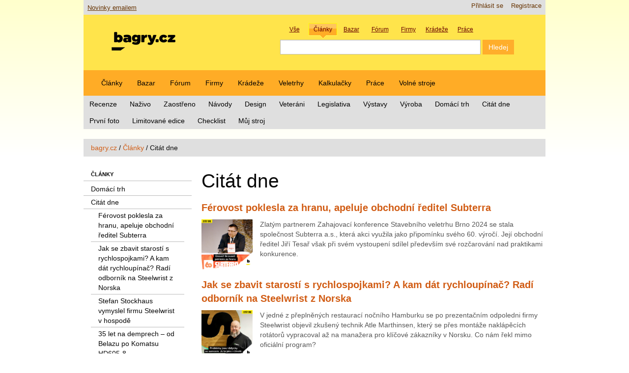

--- FILE ---
content_type: text/html; charset=utf-8
request_url: https://bagry.cz/cze/clanky/citat_dne
body_size: 9812
content:


<!DOCTYPE html>
<html lang="cs-CZ">
<head>
                                <title>Citát dne / Články / bagry.cz - vše o stavebních strojích pro zemní práce</title>

    
    
                <meta name="Content-Type" content="text/html; charset=utf-8" />

            <meta name="Content-language" content="cs-CZ" />

                    <meta name="author" content="anapol.cz" />
    
                <meta name="copyright" content="Ondřej Hájek, bagry.cz" />
    
                <meta name="description" content="Informace o stavebních strojích. Články, diskuze, inzerce a další zajímavé rubriky pro všechny příznivce stavební techniky a zemních prací." />
    
                <meta name="keywords" content="stavební, stroj, stroje, bagr, bagry, rýpadlo, rýpadla, nakladač, nakladače, dozer, dozery, buldozer, buldozery, rypadlonakladač, rypadlonakladače, traktorbagr, traktorbagry, manipulátor, manipulátory, teleskop, teleskopy, zprávy, novinky, firmy, stavební stroje, zemní práce" />
    
                <meta name="verify-v1" content="SIkGs61x4175lOT89SNEsp/KaHhd1fQGNjNA4XmegYE=" />
    
    
    
    <!--[if lt IE 9 ]>
        <meta http-equiv="X-UA-Compatible" content="IE=8,chrome=1" />
    <![endif]-->

    <meta name="MSSmartTagsPreventParsing" content="TRUE" />
    <meta name="generator" content="eZ Publish" />
    <meta http-equiv="X-UA-Compatible" content="IE=edge" >
        
<link rel="icon" href="/extension/aabagrycz/design/aabagrycz2013/images/favicon.png" type="image/png" />
<link rel="shortcut icon" href="/extension/aabagrycz/design/aabagrycz2013/images/favicon.ico" type="image/x-icon" />
<meta name="viewport" content="width=device-width, initial-scale=1.0">      <link rel="stylesheet" type="text/css" href="/var/ezwebin_site/cache/public/stylesheets/5403ada92d870a2a223dc5c27e4bbacf_1685019414_all.css" />


<!-- IE conditional comments; for bug fixes for different IE versions -->
<!--[if IE 5]>     <style type="text/css"> @import url(/extension/ezwebin/design/ezwebin/stylesheets/browsers/ie5.css);    </style> <![endif]-->
<!--[if lte IE 7]> <style type="text/css"> @import url(/extension/ezwebin/design/ezwebin/stylesheets/browsers/ie7lte.css); </style> <![endif]-->

<script type="text/javascript" src="/var/ezwebin_site/cache/public/javascript/28874d38f698a0a7fb5fc2d95cb5be0c_1738924163.js" charset="utf-8"></script>

<!--[if lte IE 8 ]>
<script type='text/javascript' src="/extension/aabagrycz/design/aabagrycz2013/javascript/respond.min.js"></script>
<![endif]-->



<script type='text/javascript' src='https://partner.googleadservices.com/gampad/google_service.js'>
</script>
<script type='text/javascript'>
GS_googleAddAdSenseService("ca-pub-4137948421376593");
GS_googleEnableAllServices();
</script>
<script type='text/javascript'>
GA_googleAddSlot("ca-pub-4137948421376593", "adsense-forum");
</script>
<script type='text/javascript'>
GA_googleFetchAds();
</script>

</head>

<!--[if lt IE 7 ]><body class="ie6"><![endif]-->
<!--[if IE 7 ]>   <body class="ie7"><![endif]-->
<!--[if IE 8 ]>   <body class="ie8"><![endif]-->
<!--[if (gt IE 8)|!(IE)]><!--><body><!--<![endif]-->

<!-- Revive Adserver JavaScript Tag - Generated with Revive Adserver v5.3.1 -->
<script type='text/javascript'><!--//<![CDATA[
   var m3_u = (location.protocol=='https:'?'https://bagry.cz/ads2/rv/www/delivery/ajs.php':'http://bagry.cz/ads2/rv/www/delivery/ajs.php');
   var m3_r = Math.floor(Math.random()*99999999999);
   if (!document.MAX_used) document.MAX_used = ',';
   document.write ("<scr"+"ipt type='text/javascript' src='"+m3_u);
   document.write ("?zoneid=21");
   document.write ('&amp;cb=' + m3_r);
   if (document.MAX_used != ',') document.write ("&amp;exclude=" + document.MAX_used);
   document.write (document.charset ? '&amp;charset='+document.charset : (document.characterSet ? '&amp;charset='+document.characterSet : ''));
   document.write ("&amp;loc=" + escape(window.location));
   if (document.referrer) document.write ("&amp;referer=" + escape(document.referrer));
   if (document.context) document.write ("&context=" + escape(document.context));
   document.write ("'><\/scr"+"ipt>");
//]]>--></script><noscript><a href='http://bagry.cz/ads2/rv/www/delivery/ck.php?n=a1fd5c5b&amp;cb=INSERT_RANDOM_NUMBER_HERE' target='_blank'><img src='http://bagry.cz/ads2/rv/www/delivery/avw.php?zoneid=21&amp;cb=INSERT_RANDOM_NUMBER_HERE&amp;n=a1fd5c5b' border='0' alt='' /></a></noscript>

<!-- Complete page area: START -->

<div id="shelper" class="skyscraper">

<div class="container">



<!-- Change between "sidemenu"/"nosidemenu" and "extrainfo"/"noextrainfo" to switch display of side columns on or off  -->
<div id="page" class="sidemenu noextrainfo section_id_1 subtree_level_0_node_id_2 subtree_level_1_node_id_143 subtree_level_2_node_id_176032 current_node_id_176032 skyscraper">
<!-- aa-bag-adszone-14 START -->
<!-- Revive Adserver Asynchronous JS Tag - Generated with Revive Adserver v5.3.1 -->
<ins data-revive-zoneid="14" data-revive-id="3df4ea485926f6d2e9d284124b69313a"></ins>
<!-- aa-bag-adszone-14 END -->
	<!-- Header area: START -->
	<div id="header">
	  <div id="usermenu" class="row-fluid">
	    <div id="ana-bag-newslink">
	      <a href="/cze/x_novinky_emailem">Novinky emailem</a>
	    </div>
	    <div id="languages">
	        	        <ul>
	        	        </ul>
	        	    </div>

	    <div id="links">
	        <ul class="nav">
	            	            	        	            	            <li><a href="/cze/user/register" title="Registrace">Registrace</a></li>
	            	            	            <li><a href="/cze/user/login" title="Přihlásit se">Přihlásit se</a></li>
	            	        
	        	        </ul>
	    </div>
	  </div>

		<div class="row-fluid">
			<div class="span5">
			    <div id="logo">
			    

                    <a href="/cze" title="vše o stavebních strojích pro zemní práce"><img src="/var/ezwebin_site/storage/images/design/vse_o_stavebnich_strojich_pro_zemni_prace/172-102-cze-CZ/vse_o_stavebnich_strojich_pro_zemni_prace.png" alt=""/></a>
			    </div>
			</div>
			

		    <div class="span7">
				

<div class="aa-bg-fancysearchbox">
	<div id="ana-bag-newsearchbox_labels">
	    <div class="search_label_container tid2" data-action="/cze/content/search" data-searchname="SearchText">
	        <div class="search_label">Vše</div>
	        <input type="checkbox" value="2" name="SubTreeArray" checked/>
	    </div>
	    <div class="search_label_container tid143" data-action="/cze/content/search" data-searchname="SearchText">
	        <div class="search_label">Články</div>
	        <input type="checkbox" value="143"  name="SubTreeArray" checked/>
	    </div>
	    <div class="search_label_container tid13150" data-action="/cze/content/action" data-searchname="(znacka)">
	        <div class="search_label">Bazar</div>
	        <input type="hidden" name="DestinationURL" value="bazar/nabidky" />
	    </div>
	    <div class="search_label_container tid158" data-action="/cze/content/search" data-searchname="SearchText">
	        <div class="search_label">Fórum</div>
	        <input type="checkbox" value="158" name="SubTreeArray" checked/>
	    </div>
	    <div class="search_label_container tid15519" data-action="/cze/content/search" data-searchname="SearchText">
	        <div class="search_label">Firmy</div>
	        <input type="checkbox" value="15519" name="SubTreeArray" checked/>
	    </div>
	    <div class="search_label_container tid15518" data-action="/cze/content/search" data-searchname="SearchText">
	        <div class="search_label">Krádeže</div>
	        <input type="checkbox" value="15518" name="SubTreeArray" checked/>
	    </div>
	    <div class="search_label_container tid108369" data-action="/cze/content/search" data-searchname="SearchText">
	        <div class="search_label">Práce</div>
	        <input type="checkbox" value="108369" name="SubTreeArray" checked/>
	    </div>
	</div>
	
	<form id="ana-bag-newsearchbox" action="/cze/content/search" method="post">
		<div class="aa-bg-swappableformvalues"></div>
	    <div id="ana-bag-newsearchbox_inputs">
	        <input type="text" name="SearchText" id="serch_term" class="input-medium search-query" value="" />
	        <input type="submit" name="(Najit)" class="btn btn-primary" value="Hledej" />
	        	    </div>
	</form>
</div>

    <script type="text/javascript" language="javascript">
   //<!--
    var aaBgRootNode=143;

    $(document).ready(function()
    {
        $(".search_label_container").click(function(event)
        {
            event.stopPropagation();
            $(".search_label_container").removeClass('active');
            $(this).addClass('active');
            var clon = $(this).clone();
            var form = $("form#ana-bag-newsearchbox");
            form.find(".aa-bg-swappableformvalues").empty();
            form.find(".aa-bg-swappableformvalues").append(clon);
            form.attr({"action": $(this).data("action")});
            $("#serch_term").attr({"name": $(this).data("searchname")});
            /*$(this).find('input').*/
        });
        $("#ana-bag-newsearchbox_labels .tid"+aaBgRootNode).click();
    });
//-->
    </script>


			</div>
		</div>
	</div>
  <!-- Header area: END -->
  <!-- Top menu area: START -->
  <div id="topmenu" class="float-break">
    <div class="navbar navbar-inverse">
	<div class="navbar-inner">
		<ul class="nav">
		    		    
		    		       		            		            		                		            		            		            		
		            			      		<li id="node_id_143" class="firstli"><a href="/cze/clanky">Články</a></li>
		    				      			            		            		            		            		
		            			      		<li id="node_id_13150"><a href="/cze/bazar">Bazar</a></li>
		    				      			            		            		            		            		
		            			      		<li id="node_id_158"><a href="/cze/forum">Fórum</a></li>
		    				      			            		            		            		            		
		            			      		<li id="node_id_15519"><a href="/cze/firmy">Firmy</a></li>
		    				      			            		            		            		            		
		            			      		<li id="node_id_15518"><a href="/cze/kradeze">Krádeže</a></li>
		    				      			            		            		            		            		
		            			      		<li id="node_id_108299"><a href="/cze/veletrhy">Veletrhy</a></li>
		    				      			            		            		            		            		
		            			      		<li id="node_id_45796"><a href="/cze/kalkulacky">Kalkulačky</a></li>
		    				      			            		            		            		            		
		            			      		<li id="node_id_108369"><a href="/cze/prace">Práce</a></li>
		    				      			            		            		            		                		            		            		
		            			            <li id="node_id_230913" class="lastli"><a href="https://www.volnestroje.cz/" target="_blank">Volné stroje</a></li>
		            		      			    		        	</ul>
	</div>
</div>

	<div class="subnav">
	    <!-- Top sublevel menu content: START -->
		<ul class="nav nav-pills">
		    		    		
		    		    			        			            		                		            		            		            		
		            		                <li id="node_id_144" class="firstli"><a href="/cze/clanky/recenze">Recenze</a></li>
		            		        		        			            		            		            		
		            		                <li id="node_id_147"><a href="/cze/clanky/nazivo">Naživo</a></li>
		            		        		        			            		            		            		
		            		                <li id="node_id_108026"><a href="/cze/clanky/zaostreno">Zaostřeno</a></li>
		            		        		        			            		            		            		
		            		                <li id="node_id_145"><a href="/cze/clanky/navody">Návody</a></li>
		            		        		        			            		            		            		
		            		                <li id="node_id_108027"><a href="/cze/clanky/design">Design</a></li>
		            		        		        			            		            		            		
		            		                <li id="node_id_146"><a href="/cze/clanky/veterani">Veteráni</a></li>
		            		        		        			            		            		            		
		            		                <li id="node_id_108028"><a href="/cze/clanky/legislativa">Legislativa</a></li>
		            		        		        			            		            		            		
		            		                <li id="node_id_108029"><a href="/cze/clanky/vystavy">Výstavy</a></li>
		            		        		        			            		            		            		
		            		                <li id="node_id_108030"><a href="/cze/clanky/vyroba">Výroba</a></li>
		            		        		        			            		            		            		
		            		                <li id="node_id_159041"><a href="/cze/clanky/domaci_trh">Domácí trh</a></li>
		            		        		        			            		            		            		                		            		
		            		                <li id="node_id_176032" class="current"><a href="/cze/clanky/citat_dne">Citát dne</a></li>
		            		        		        			            		            		            		
		            		                <li id="node_id_208364"><a href="/cze/clanky/prvni_foto">První foto</a></li>
		            		        		        			            		            		            		
		            		                <li id="node_id_236429"><a href="/cze/clanky/limitovane_edice">Limitované edice</a></li>
		            		        		        			            		            		            		
		            		                <li id="node_id_256400"><a href="/cze/clanky/checklist">Checklist</a></li>
		            		        		        			            		            		                		            		            		
		            		                <li id="node_id_268914" class="lastli"><a href="/cze/clanky/muj_stroj">Můj stroj</a></li>
		            		        		    		    	    </ul>
	    <!-- Top sublevel menu content: END -->
	</div>


  </div>
  <!-- Top menu area: END -->

<!-- aa-bag-adszone-13 START -->
<div class="resizable_html5_banner" style="display: none;">
	<div style="width: 100%; display: flex; justify-content: center; display: flex;">
		<div style="width: 100%; max-width: 760px;">
			<div class="aa-bag-scaledcontainer-outer" style="padding-top: 26.316%; padding-bottom: 2em;">
				<div class="aa-bag-scaledcontainer-inner">
					<div class="banner-horni-banner" style="display: flex; flex-direction: column; width: 760px; height: 200px;">
						<div>
							<!-- Revive Adserver Asynchronous JS Tag - Generated with Revive Adserver v5.3.1 -->
							<ins data-revive-zoneid="13" data-revive-id="3df4ea485926f6d2e9d284124b69313a"></ins>
						</div>
						<div style="align-self: end;">reklama</div>
					</div>
				</div>
			</div>
		</div>
	</div>
</div>
<!-- aa-bag-adszone-13 END -->
<!-- aa-bag-adszone-22 START -->
<div class="resizable_html5_banner" style="display: none;">
	<div style="width: 100%; display: flex; justify-content: center; display: flex;">
		<div style="width: 100%; max-width: 760px;">
			<div class="aa-bag-scaledcontainer-outer" style="padding-top: 52.631%; padding-bottom: 2em;">
				<div class="aa-bag-scaledcontainer-inner">
					<div class="banner-horni-tall-banner" style="display: flex; flex-direction: column; width: 760px; height: 400px;">
						<div>
							<!-- Revive Adserver Asynchronous JS Tag - Generated with Revive Adserver v5.3.1 -->
							<ins data-revive-zoneid="22" data-revive-id="3df4ea485926f6d2e9d284124b69313a"></ins>
						</div>
						<div style="align-self: end;">reklama</div>
					</div>
				</div>
			</div>
		</div>
	</div>
</div>
<!-- aa-bag-adszone-22 END -->

    <!-- Path area: START -->
  <div id="path">
      <!-- Path content: START -->
  <ul class="breadcrumb">
      	<li>
    <a href="/cze">bagry.cz</a>
      </li>
  <span class="divider">/</span>    	<li>
    <a href="/cze/clanky">Články</a>
      </li>
  <span class="divider">/</span>      <li class="active">
    <span class="path-text">Citát dne</span>
      </li>
    </ul>
  <!-- Path content: END -->  </div>
  <!-- Path area: END -->
  
  <!-- Notification area: START -->
    


  <!-- Notification area: END -->

  <!-- Toolbar area: START -->
  <div id="toolbar">
    </div>
  <!-- Toolbar area: END -->


	<!-- Columns area: START -->
	<div class="row-fluid">
	  <div id="columns" class="float-break">
	    <!-- Side menu area: START -->
	    	    	<div id="sidemenu-position">
	      		<div id="sidemenu">
			        <div class="span3">
			        					            
<ul class="nav nav-list">

    <li class="nav-header"><a href="/cze/clanky">Články</a></li>
    
    
                    
                                                    <li class="firstli"><a href="/cze/clanky/domaci_trh">Domácí trh</a>
            
                        </li>
                    
                                                                                <li><a href="/cze/clanky/citat_dne" class="selected active">Citát dne</a>
            
                                                            <ul class="nav nav-list">
                                                                                                                               <li class="firstli"><a href="/cze/clanky/citat_dne/ferovost_poklesla_za_hranu_apeluje_obchodni_reditel_subterra">Férovost poklesla za hranu, apeluje obchodní ředitel Subterra</a></li>
                                                                                                                                                   <li><a href="/cze/clanky/citat_dne/jak_se_zbavit_starosti_s_rychlospojkami_a_kam_dat_rychloupinac_radi_odbornik_na_steelwrist_z_norska">Jak se zbavit starostí s rychlospojkami? A kam dát rychloupínač? Radí odborník na Steelwrist z Norska</a></li>
                                                                                                                                                   <li><a href="/cze/clanky/citat_dne/stefan_stockhaus_vymyslel_firmu_steelwrist_v_hospode">Stefan Stockhaus vymyslel firmu Steelwrist v hospodě</a></li>
                                                                                                                                                   <li><a href="/cze/clanky/citat_dne/35_let_na_demprech_od_belazu_po_komatsu_hd605_8">35 let na demprech – od Belazu po Komatsu HD605-8</a></li>
                                                                                                                                                   <li><a href="/cze/clanky/citat_dne/sedesat_develonu_na_pujcovne_jakou_predstavu_mel_reditel">Šedesát Develonů na půjčovně. Jakou představu měl ředitel?</a></li>
                                                                                                                                                   <li><a href="/cze/clanky/citat_dne/prvni_reakce_strojnika_na_komatsu_pc490lc_11_nejaky_maly">První reakce strojníka na Komatsu PC490LC-11: Nějaký malý!</a></li>
                                                                                                                                                   <li><a href="/cze/clanky/citat_dne/stavi_stadiony_po_evrope_a_teleskopicke_manipulatory_pouziva_i_pro_zemni_prace_duvod">Staví stadiony po Evropě a teleskopické manipulátory používá i pro zemní práce. Důvod?</a></li>
                                                                                                                                                   <li><a href="/cze/clanky/citat_dne/bagristkou_na_novem_zelandu_bez_pracovniho_viza">Bagristkou na Novém Zélandu bez pracovního víza</a></li>
                                                                                                                                                                                               <li class="lastli"><a href="/cze/clanky/citat_dne/jak_lubomir_sroka_alias_kubo_sk_ke_klestickam_prisel">Jak Ľubomír Sroka alias KUBO-SK ke kleštičkám přišel </a></li>
                                                        </ul>
                                                    </li>
                    
                                                    <li><a href="/cze/clanky/prvni_foto">První foto</a>
            
                        </li>
                    
                                                    <li><a href="/cze/clanky/limitovane_edice">Limitované edice</a>
            
                        </li>
                    
                                                    <li><a href="/cze/clanky/checklist">Checklist</a>
            
                        </li>
                    
                                                    <li><a href="/cze/clanky/muj_stroj">Můj stroj</a>
            
                        </li>
                    
                                                    <li><a href="/cze/clanky/vyroba">Výroba</a>
            
                        </li>
                    
                                                    <li><a href="/cze/clanky/vystavy">Výstavy</a>
            
                        </li>
                    
                                                    <li><a href="/cze/clanky/legislativa">Legislativa</a>
            
                        </li>
                    
                                                    <li><a href="/cze/clanky/veterani">Veteráni</a>
            
                        </li>
                    
                                                    <li><a href="/cze/clanky/design">Design</a>
            
                        </li>
                    
                                                    <li><a href="/cze/clanky/navody">Návody</a>
            
                        </li>
                    
                                                    <li><a href="/cze/clanky/zaostreno">Zaostřeno</a>
            
                        </li>
                    
                                                    <li><a href="/cze/clanky/nazivo">Naživo</a>
            
                        </li>
                    
                                                                                <li class="lastli"><a href="/cze/clanky/recenze">Recenze</a>
            
                        </li>
        
        
</ul>
				        			        </div>
			    </div>
			 </div>
			 <div class="span9">
			    <!-- Side menu area: END -->
		    <!-- Main area: START -->
	    <div id="main-position">
	      <div id="main" class="float-break">
	        <div class="overflow-fix">

	          <!-- Main area content: START -->
	          
<div class="border-box">
<div class="border-tl"><div class="border-tr"><div class="border-tc"></div></div></div>
<div class="border-ml"><div class="border-mr"><div class="border-mc float-break">

<div class="content-view-full">
    <div class="class-folder">

        
        <div class="attribute-header">
            <h1>
Citát dne</h1>
        </div>

                            
        
                    
                                                              
                                        
            
            <div class="content-view-children">
                                                            
	
<div class="line-view-gallery">
 <div class="row-fluid">
	<div class="span12">
		<h3><a href="/cze/clanky/citat_dne/ferovost_poklesla_za_hranu_apeluje_obchodni_reditel_subterra">Férovost poklesla za hranu, apeluje obchodní ředitel Subterra</a></h3>
	</div>
 </div>
 <div class="row-fluid">
		<div class="span2 aa-newsthumbnail">
							

    
        
    
                                                                                                                                    <a href="/cze/clanky/citat_dne/ferovost_poklesla_za_hranu_apeluje_obchodni_reditel_subterra">        <img src="/var/ezwebin_site/storage/images/media/images/clanky/35_2024_04_25_zahajovaci_konference_stavebniho_veletrhu_brno_2024/7888191-1-cze-CZ/35_2024_04_25_zahajovaci_konference_stavebniho_veletrhu_brno_2024.jpg" dwidth="1800" dheight="1800"  style="border: 0px  ;" alt="35. 2024-04-25 Zahajovací konference Stavebního veletrhu Brno 2024" title="35. 2024-04-25 Zahajovací konference Stavebního veletrhu Brno 2024" />
        </a>    
    
    
    					</div>
		<div class="span10">
			
<p>Zlatým partnerem Zahajovací konference Stavebního veletrhu Brno 2024 se stala společnost Subterra a.s., která akci využila jako připomínku svého 60. výročí. Její obchodní ředitel Jiří Tesař však při svém vystoupení sdílel především své rozčarování nad praktikami konkurence.</p>		</div>
 </div>
</div>                                            
	
<div class="line-view-gallery">
 <div class="row-fluid">
	<div class="span12">
		<h3><a href="/cze/clanky/citat_dne/jak_se_zbavit_starosti_s_rychlospojkami_a_kam_dat_rychloupinac_radi_odbornik_na_steelwrist_z_norska">Jak se zbavit starostí s rychlospojkami? A kam dát rychloupínač? Radí odborník na Steelwrist z Norska</a></h3>
	</div>
 </div>
 <div class="row-fluid">
		<div class="span2 aa-newsthumbnail">
							

    
        
    
                                                                                                                                    <a href="/cze/clanky/citat_dne/jak_se_zbavit_starosti_s_rychlospojkami_a_kam_dat_rychloupinac_radi_odbornik_na_steelwrist_z_norska">        <img src="/var/ezwebin_site/storage/images/media/images/clanky/28_2024_03_13_steelwrist_hamburg_atle/7820834-1-cze-CZ/28_2024_03_13_steelwrist_hamburg_atle.jpg" dwidth="1800" dheight="1800"  style="border: 0px  ;" alt="28. 2024-03-13 Steelwrist Hamburg-Atle" title="28. 2024-03-13 Steelwrist Hamburg-Atle" />
        </a>    
    
    
    					</div>
		<div class="span10">
			
<p>V&nbsp;jedné z přeplněných restaurací nočního Hamburku se po prezentačním odpoledni firmy Steelwrist objevil zkušený technik Atle Marthinsen, který se přes montáže naklápěcích rotátorů vypracoval až na manažera pro klíčové zákazníky v&nbsp;Norsku. Co nám řekl mimo oficiální program?</p>		</div>
 </div>
</div>                                            
	
<div class="line-view-gallery">
 <div class="row-fluid">
	<div class="span12">
		<h3><a href="/cze/clanky/citat_dne/stefan_stockhaus_vymyslel_firmu_steelwrist_v_hospode">Stefan Stockhaus vymyslel firmu Steelwrist v hospodě</a></h3>
	</div>
 </div>
 <div class="row-fluid">
		<div class="span2 aa-newsthumbnail">
							

    
        
    
                                                                                                                                    <a href="/cze/clanky/citat_dne/stefan_stockhaus_vymyslel_firmu_steelwrist_v_hospode">        <img src="/var/ezwebin_site/storage/images/media/images/clanky/27_2024_03_13_steelwrist_hamburg_stefan/7820831-1-cze-CZ/27_2024_03_13_steelwrist_hamburg_stefan.jpg" dwidth="1800" dheight="1800"  style="border: 0px  ;" alt="27. 2024-03-13 Steelwrist Hamburg-Stefan" title="27. 2024-03-13 Steelwrist Hamburg-Stefan" />
        </a>    
    
    
    					</div>
		<div class="span10">
			
<p>Bylo mu 40, pracoval ve firmě, která vyráběla stroje na výrobu CD a DVD disků, jejichž popularita strmě klesala, a říkal si, že pokud nezaloží nějakou firmu teď, tak už nikdy.</p>		</div>
 </div>
</div>                                            
	
<div class="line-view-gallery">
 <div class="row-fluid">
	<div class="span12">
		<h3><a href="/cze/clanky/citat_dne/35_let_na_demprech_od_belazu_po_komatsu_hd605_8">35 let na demprech – od Belazu po Komatsu HD605-8</a></h3>
	</div>
 </div>
 <div class="row-fluid">
		<div class="span2 aa-newsthumbnail">
							

    
        
    
                                                                                                                                    <a href="/cze/clanky/citat_dne/35_let_na_demprech_od_belazu_po_komatsu_hd605_8">        <img src="/var/ezwebin_site/storage/images/media/images/clanky/25_2024_03_06_komatsu_hd605_8_cemex_prachovice/7820825-1-cze-CZ/25_2024_03_06_komatsu_hd605_8_cemex_prachovice.jpg" dwidth="1800" dheight="1800"  style="border: 0px  ;" alt="25. 2024-03-06 Komatsu HD605-8 Cemex Prachovice" title="25. 2024-03-06 Komatsu HD605-8 Cemex Prachovice" />
        </a>    
    
    
    					</div>
		<div class="span10">
			
<p>Slavomír Macháček, kterého jste na našich stránkách mohli <a href="/cze/clanky/nazivo/unex_haulpak_210_m_a_dalsi_stroje_cementarny_holcim_prachovice/strojnik_nakladace_komatsu_wa600_3_slavomir_machacek" target="_self">spatřit už dříve</a>, převzal ve středu nový dempr Komatsu HD605-8 o hmotnosti 52 tun s&nbsp;nosností 63 tun. Jezdit na něm bude v&nbsp;cementárně Cemex v&nbsp;Prachovicích a počítá, že mu vydrží do důchodu.</p>		</div>
 </div>
</div>                                            
	
<div class="line-view-gallery">
 <div class="row-fluid">
	<div class="span12">
		<h3><a href="/cze/clanky/citat_dne/sedesat_develonu_na_pujcovne_jakou_predstavu_mel_reditel">Šedesát Develonů na půjčovně. Jakou představu měl ředitel?</a></h3>
	</div>
 </div>
 <div class="row-fluid">
		<div class="span2 aa-newsthumbnail">
							

    
        
    
                                                                                                                                    <a href="/cze/clanky/citat_dne/sedesat_develonu_na_pujcovne_jakou_predstavu_mel_reditel">        <img src="/var/ezwebin_site/storage/images/media/images/clanky/24_2024_02_27_develon_garnea_izomat_citat_dne/7820822-1-cze-CZ/24_2024_02_27_develon_garnea_izomat_citat_dne.jpg" dwidth="1800" dheight="1800"  style="border: 0px  ;" alt="24. 2024-02-27 Develon Garnea Izomat Citat dne" title="24. 2024-02-27 Develon Garnea Izomat Citat dne" />
        </a>    
    
    
    					</div>
		<div class="span10">
			
<p>Další prodejce stavebnin míchá kartami v&nbsp;oblasti půjčování stavební techniky. Izomat stavebniny nakoupily 60 strojů Develon a Ing. Zdeněk Franěk, ředitel divize půjčovna, nás seznámil s tím, do jaké míry je možné na stroje určené k&nbsp;půjčování aplikovat nadstandardní výbavu.</p>		</div>
 </div>
</div>                                            
	
<div class="line-view-gallery">
 <div class="row-fluid">
	<div class="span12">
		<h3><a href="/cze/clanky/citat_dne/prvni_reakce_strojnika_na_komatsu_pc490lc_11_nejaky_maly">První reakce strojníka na Komatsu PC490LC-11: Nějaký malý!</a></h3>
	</div>
 </div>
 <div class="row-fluid">
		<div class="span2 aa-newsthumbnail">
							

    
        
    
                                                                                                                                    <a href="/cze/clanky/citat_dne/prvni_reakce_strojnika_na_komatsu_pc490lc_11_nejaky_maly">        <img src="/var/ezwebin_site/storage/images/media/images/clanky/23_2024_03_06_komatsu_pc490lc_11_cemex_prachovice/7820819-1-cze-CZ/23_2024_03_06_komatsu_pc490lc_11_cemex_prachovice.jpg" dwidth="1800" dheight="1800"  style="border: 0px  ;" alt="23. 2024-03-06 Komatsu PC490LC-11 Cemex Prachovice" title="23. 2024-03-06 Komatsu PC490LC-11 Cemex Prachovice" />
        </a>    
    
    
    					</div>
		<div class="span10">
			
<p>Většina bagristů si na 48tunové rypadlo ani nesáhne, strojníku Janu Pejřilovi však na první pohled nepřišlo dost velké. Není se co divit, ocitlo se v obležení sedmikubíkovými nakladači a šedesátitunovými dempry v Cemexu Prachovice.</p>		</div>
 </div>
</div>                                            
	
<div class="line-view-gallery">
 <div class="row-fluid">
	<div class="span12">
		<h3><a href="/cze/clanky/citat_dne/stavi_stadiony_po_evrope_a_teleskopicke_manipulatory_pouziva_i_pro_zemni_prace_duvod">Staví stadiony po Evropě a teleskopické manipulátory používá i pro zemní práce. Důvod?</a></h3>
	</div>
 </div>
 <div class="row-fluid">
		<div class="span2 aa-newsthumbnail">
							

    
        
    
                                                                                                                                    <a href="/cze/clanky/citat_dne/stavi_stadiony_po_evrope_a_teleskopicke_manipulatory_pouziva_i_pro_zemni_prace_duvod">        <img src="/var/ezwebin_site/storage/images/media/images/clanky/2023_05_30_bobcat_manipulatory_citat_dne/7656510-1-cze-CZ/2023_05_30_bobcat_manipulatory_citat_dne.jpg" dwidth="1800" dheight="1800"  style="border: 0px  ;" alt="2023-05-30 Bobcat Manipulatory Citat dne" title="2023-05-30 Bobcat Manipulatory Citat dne" />
        </a>    
    
    
    					</div>
		<div class="span10">
			
<p>Martin Kameník jezdí po Evropě, kde s&nbsp;pomocí teleskopických manipulátorů buduje velké sportovní stadiony. Právě pracoval v&nbsp;Madridu, když mu zavolali z&nbsp;Dobříše, ať dorazí na Bobcat Demo Days 2023. Serveru bagry.cz prozradil tipy, které rozhodně nevyčetl z&nbsp;uživatelské příručky.</p>		</div>
 </div>
</div>                                            
	
<div class="line-view-gallery">
 <div class="row-fluid">
	<div class="span12">
		<h3><a href="/cze/clanky/citat_dne/bagristkou_na_novem_zelandu_bez_pracovniho_viza">Bagristkou na Novém Zélandu bez pracovního víza</a></h3>
	</div>
 </div>
 <div class="row-fluid">
		<div class="span2 aa-newsthumbnail">
							

    
        
    
                                                                                                                                    <a href="/cze/clanky/citat_dne/bagristkou_na_novem_zelandu_bez_pracovniho_viza">        <img src="/var/ezwebin_site/storage/images/media/images/clanky/03_2023_novy_prostor_602_sarka_k/7602232-1-cze-CZ/03_2023_novy_prostor_602_sarka_k.jpg" dwidth="1800" dheight="1800"  style="border: 0px  ;" alt="03-2023_Nový Prostor 602 Šárka K." title="03-2023_Nový Prostor 602 Šárka K." />
        </a>    
    
    
    					</div>
		<div class="span10">
			
<p>V&nbsp;čísle 602 známého českého street paperu Nový prostor se bývalá houslistka Šárka K. rozhodla popsat svou zkušenost s&nbsp;prací na Novém Zélandu. V době, kdy ještě neměla pracovní víza, se nechala načerno zaměstnat jako obsluha rypadla.</p>		</div>
 </div>
</div>                                            
	
<div class="line-view-gallery">
 <div class="row-fluid">
	<div class="span12">
		<h3><a href="/cze/clanky/citat_dne/jak_lubomir_sroka_alias_kubo_sk_ke_klestickam_prisel">Jak Ľubomír Sroka alias KUBO-SK ke kleštičkám přišel </a></h3>
	</div>
 </div>
 <div class="row-fluid">
		<div class="span2 aa-newsthumbnail">
							

    
        
    
                                                                                                                                    <a href="/cze/clanky/citat_dne/jak_lubomir_sroka_alias_kubo_sk_ke_klestickam_prisel">        <img src="/var/ezwebin_site/storage/images/media/images/clanky/04_2023_kubo_sk_citat_dne_kliestiky/7588830-3-cze-CZ/04_2023_kubo_sk_citat_dne_kliestiky.jpg" dwidth="1800" dheight="1800"  style="border: 0px  ;" alt="04-2023 Kubo SK Citat_dne Kliestiky" title="04-2023 Kubo SK Citat_dne Kliestiky" />
        </a>    
    
    
    					</div>
		<div class="span10">
			
<p>Nejznámější slovenský youtuber v oboru stavebních strojů KUBO-SK uveřejnil video plné dechberoucích úprav svého nového Takeuchi&nbsp;TB370. Jedna věc tam však chyběla. Pojďme se podívat do zákulisí, jak k tomu došlo, a jak to Kubo Sroka vyřešil.</p>		</div>
 </div>
</div>                                                </div>

            

 

            </div>
</div>

</div></div></div>
<div class="border-bl"><div class="border-br"><div class="border-bc"></div></div></div>
</div>
	          <!-- Main area content: END -->
	        </div>
	      </div>
	    </div>
	    </div>
	    <!-- Main area: END -->
		    <!-- Extra area: START -->
	    <div id="extrainfo-position">
	      <div id="extrainfo">
	          <!-- Extra content: START -->
	          	                                                            	          	          <!-- Extra content: END -->
	      </div>
	    </div>
	    <!-- Extra area: END -->

	  </div>
	  <!-- Columns area: END -->

<!-- aa-bag-adszone-18 START -->
<!-- Revive Adserver Asynchronous JS Tag - Generated with Revive Adserver v5.3.1 -->
<ins data-revive-zoneid="18" data-revive-id="3df4ea485926f6d2e9d284124b69313a"></ins>
<!-- aa-bag-adszone-18 END -->

</div>

    



  <!-- Bottom menu area: START -->
  <div class="break"></div>
  <div id="bottommenu" class="float-break">
    <div class="ana-bag-bottommenu">
	<div class="navbar navbar-inverse">
	  <div class="navbar-inner">
	    <ul class="nav">
        
                                                                                       
                  		<li id="node_id_41708" class="firstli"><a href="/cze/tiskove_zpravy">Tiskové zprávy</a></li>
    		      	                                                
                  		<li id="node_id_27003"><a href="/cze/zajimave_odkazy">Zajímavé odkazy</a></li>
    		      	                                                
                  		<li id="node_id_93626"><a href="/cze/zakladni_pojmy">Základní pojmy</a></li>
    		      	                                                
                  		<li id="node_id_225560"><a href="/cze/gdpr">GDPR</a></li>
    		      	                                                
                  		<li id="node_id_119497"><a href="/cze/reklama">Reklama</a></li>
    		      	                                                                            
                  		<li id="node_id_83108" class="lastli"><a href="/cze/kontakt">Kontakt</a></li>
    		      	            </ul>
    <!-- Top menu content: END -->
</div>
</div>
</div>  </div>
  <!-- Bottom menu area: END -->  <!-- Footer area: START -->
  <div id="footer">
    <address>
    <!--Object(eZContentObject)-->
            ISSN 1801-0768 | &#169; 2004-2024 CE Grid
Všechna práva vyhrazena. <a href="/kontakt/pravni_podminky">Používáním této stránky souhlasíte s právními podmínkami</a>

<a href="//www.toplist.cz/" target="_top"><img
 src="//toplist.cz/count.asp?id=1200235" alt="TOPlist" border="0"></a> 
        <br />    
    <br />

    </address>
  </div>
  <!-- Footer area: END -->



</div>





<!-- Complete page area: END -->


<div id="anapb"></div>
</div>
<!--anapage end-->



</div> <!-- shelper -->



<script language="javascript" type="text/javascript">
<!--

    -->
</script>

<script type="text/javascript">
                /* <![CDATA[ */
                var seznam_retargeting_id = 85540;
                /* ]]> */
</script>
<script type="text/javascript" src="//c.imedia.cz/js/retargeting.js"></script>

<script>
<!--

-->
</script>
<script type="text/javascript">

  var _gaq = _gaq || [];
  _gaq.push(['_setAccount', 'UA-3874579-1']);
  _gaq.push(['_setCustomVar',
      1,                   // This custom var is set to slot #1.  Required parameter.
      'Design2013',     // The name acts as a kind of category for the user activity.  Required parameter.
      'Yes',               // This value of the custom variable.  Required parameter.
      3                    // Sets the scope to page-level.  Optional parameter.
   ]);
  _gaq.push(['_trackPageview']);

  (function() {
    var ga = document.createElement('script'); ga.type = 'text/javascript'; ga.async = true;
    ga.src = ('https:' == document.location.protocol ? 'https://ssl' : 'http://www') + '.google-analytics.com/ga.js';
    var s = document.getElementsByTagName('script')[0]; s.parentNode.insertBefore(ga, s);
  })();

</script>


<script async src="//bagry.cz/ads2/rv/www/delivery/asyncjs.php"></script>



</body>
</html>


--- FILE ---
content_type: text/javascript; charset=UTF-8
request_url: https://bagry.cz/ads2/rv/www/delivery/ajs.php?zoneid=21&cb=36500910852&charset=UTF-8&loc=https%3A//bagry.cz/cze/clanky/citat_dne
body_size: 218
content:
var OX_e824bc2e = '';
OX_e824bc2e += "<"+"div id=\'beacon_96574ebc73\' style=\'position: absolute; left: 0px; top: 0px; visibility: hidden;\'><"+"img src=\'https://bagry.cz/ads2/rv/www/delivery/lg.php?bannerid=0&amp;campaignid=0&amp;zoneid=21&amp;loc=https%3A%2F%2Fbagry.cz%2Fcze%2Fclanky%2Fcitat_dne&amp;cb=96574ebc73\' width=\'0\' height=\'0\' alt=\'\' style=\'width: 0px; height: 0px;\' /><"+"/div>\n";
document.write(OX_e824bc2e);
